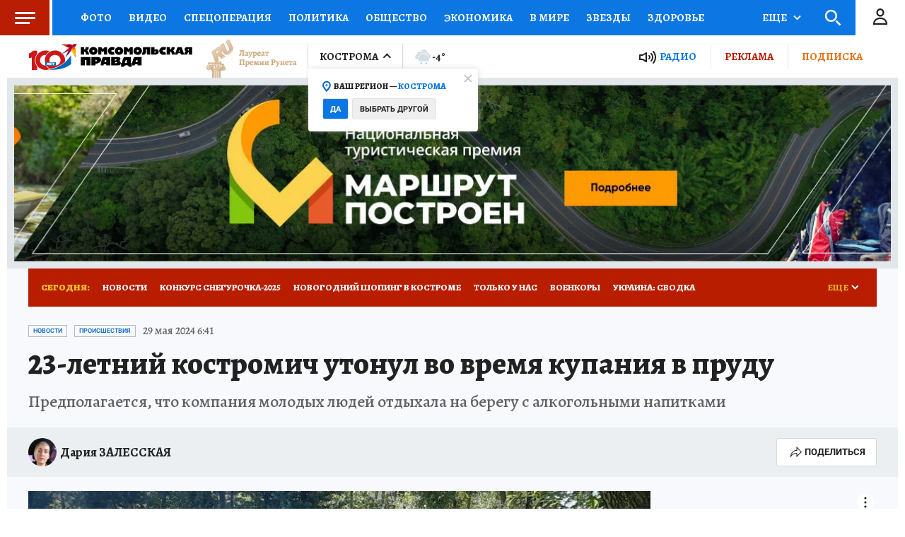

--- FILE ---
content_type: text/html
request_url: https://tns-counter.ru/nc01a**R%3Eundefined*kp_ru/ru/UTF-8/tmsec=kp_ru/142514880***
body_size: -73
content:
0BA1750C696F7C21X1768913953:0BA1750C696F7C21X1768913953

--- FILE ---
content_type: text/html; charset=UTF-8
request_url: https://tech.punchmedia.ru/sync/?pn=_pm_&pu=t1qbfjp5hguzztlbtzu6by0uaxo0f09kl7e&pt=30
body_size: 427
content:
{"pmg":{"pu":"o0anlvn8IUhj"},"_pm_":{"pu":"t1qbfjp5hguzztlbtzu6by0uaxo0f09kl7e"}}

--- FILE ---
content_type: application/javascript
request_url: https://smi2.ru/counter/settings?payload=COD1ARjY1vPbvTM6JDc2NWVhYTRiLTQyNzAtNDczNy1hZjdhLTk0N2E2ZWZiMmUyOA&cb=_callbacks____0mkmlp4l5
body_size: 1508
content:
_callbacks____0mkmlp4l5("[base64]");